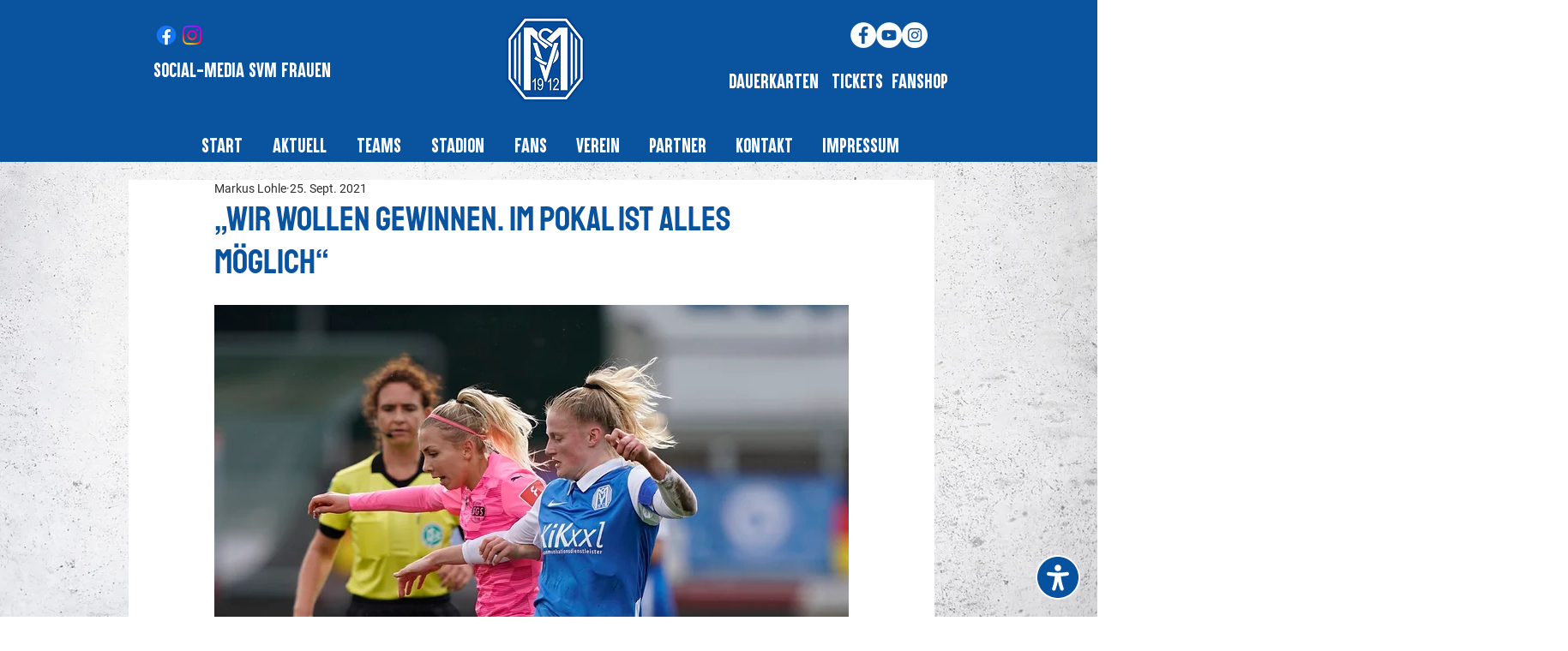

--- FILE ---
content_type: application/javascript
request_url: https://widget.accessgo.de/assets-20251108-153924/tab-navigation-CIULEmSK.js
body_size: 2940
content:
import{M as g,C as m,D as u,m as d}from"./bootstrap-COUW6PMa.js";import"../accessGoWidget.js";const n=class n{constructor(t){this.window=t,this.isActivated=!1,this.keyboardFocusStyleId="ago-keyboard-focus-highlight",this.tooltipStyleId="ago-external-link-tooltip",this.subscriberId="tab-navigation-subscriber",this.externalLinkDataAttribute="data-ago-external-tooltip",this.mutationObserver=g.getInstance(),this.currentTooltip=null,this.isFirstFocus=!0,this.logger=m.getInstance()}async activate(){if(this.isActivated){this.logger.debug("TabNavigation already activated, skipping");return}this.injectKeyboardFocusStyles(),this.injectTooltipStyles(),this.subscribeToDomChanges(),this.setupEventListeners(),this.processElement(this.window.document.body),this.isActivated=!0,this.logger.debug("TabNavigation activated",{keyboardFocus:!0,externalTooltips:!0})}deactivate(){this.isActivated&&(this.logger.debug("Deactivating TabNavigation"),this.hideTooltip(),this.removeEventListeners(),this.removeStyles(),this.removeFocusClasses(),this.cleanupProcessedLinks(),this.isActivated=!1)}injectKeyboardFocusStyles(){if(this.window.document.getElementById(this.keyboardFocusStyleId))return;const t=this.window.document.createElement("style");t.id=this.keyboardFocusStyleId,t.textContent=`    
      .ago-keyboard-focus {
        outline: var(--ago-focus-outline) !important;
        outline-offset: 2px !important;
        box-shadow: 
            0 0 0 1px var(--ago-primary),
          0 0 10px var(--ago-primary),
          0 0 20px var(--ago-primary) !important;
        border-radius: 4px !important;
        transition: outline 0.15s ease-in-out, box-shadow 0.15s ease-in-out;
      }
      
      .ago-keyboard-focus-glow {
        background-color: var(--ago-primary) !important;
        color: var(--ago-primary-contrast) !important;
        outline: var(--ago-focus-outline) !important;
        outline-offset: 2px !important;
        border: 2px solid var(--ago-primary-contrast) !important;
        box-shadow: 0px 0px 10px 10px var(--ago-primary) !important;
        border-radius: 4px !important;
        transition: all 0.3s ease-in-out !important;
        animation: ago-first-focus-glow 1.2s ease-out;
      }
            
      .ago-keyboard-focus:focus-visible {
        outline: var(--ago-focus-outline) !important;
        outline-offset: 2px !important;
        box-shadow: 
          0 0 0 1px var(--ago-primary),
          0 0 10px var(--ago-primary),
          0 0 20px var(--ago-primary) !important;
      }
      
      .ago-keyboard-focus:focus:not(:focus-visible) {
        outline: none !important;
        box-shadow: none !important;
      }
      
      button.ago-keyboard-focus,
      input.ago-keyboard-focus,
      select.ago-keyboard-focus,
      textarea.ago-keyboard-focus {
        outline-color: var(--ago-primary) !important;
      }
      
      a.ago-keyboard-focus {
        outline-color: var(--ago-primary) !important;
        text-decoration: none !important;
      }
      
      @media (prefers-reduced-motion: reduce) {
        .ago-keyboard-focus {
          transition: none ;
        }
      }
    `,this.window.document.head.appendChild(t)}injectTooltipStyles(){if(this.window.document.getElementById(this.tooltipStyleId))return;const t=this.window.document.createElement("style");t.id=this.tooltipStyleId,t.textContent=`
      .ago-external-link-tooltip {
        position: absolute;
        background: var(--ago-primary);
        color: var(--ago-primary-contrast);
        padding: 8px 12px;
        border-radius: 6px;
        font-size: 12px;
        font-family: -apple-system, BlinkMacSystemFont, 'Segoe UI', Roboto, sans-serif;
        font-weight: 500;
        line-height: 1.4;
        white-space: nowrap;
        z-index: 10000;
        pointer-events: none;
        opacity: 0;
        transform: translateY(-5px);
        transition: opacity 0.2s ease, transform 0.2s ease;
        box-shadow: 0 4px 12px var(--ago-primary-contrast);
        border: 1px solid var(--ago-primary-contrast);
      }
      
      .ago-external-link-tooltip.ago-visible {
        opacity: 1;
        transform: translateY(0);
      }
      
      .ago-external-link-tooltip::before {
        content: '';
        position: absolute;
        top: 100%;
        left: 50%;
        transform: translateX(-50%);
        border: 5px solid transparent;
        border-top-color: var(--ago-primary);
      }
      
      .ago-external-link-tooltip.ago-position-top {
        transform: translateY(5px);
      }
      
      .ago-external-link-tooltip.ago-position-top.ago-visible {
        transform: translateY(0);
      }
      
      .ago-external-link-tooltip.ago-position-top::before {
        top: -10px;
        border-top-color: transparent;
        border-bottom-color: var(--ago-primary);
      }
      

      
      @media (prefers-reduced-motion: reduce) {
        .ago-external-link-tooltip {
          transition: opacity 0.1s ease;
          transform: none !important;
        }
        
        .ago-external-link-tooltip.ago-visible {
          transform: none !important;
        }
      }
    `,this.window.document.head.appendChild(t)}setupEventListeners(){this.focusinHandler||(this.focusinHandler=this.handleFocusIn.bind(this),this.window.document.addEventListener("focusin",this.focusinHandler,!0)),this.focusoutHandler||(this.focusoutHandler=this.handleFocusOut.bind(this),this.window.document.addEventListener("focusout",this.focusoutHandler,!0)),this.keydownHandler=this.handleKeyDown.bind(this),this.window.document.addEventListener("keydown",this.keydownHandler,!0)}subscribeToDomChanges(){try{this.mutationObserver.subscribe({id:this.subscriberId,callback:t=>{t.type===u.ADDED&&t.nodes.forEach(e=>{e.nodeType===Node.ELEMENT_NODE&&this.processElement(e)})},filter:t=>t.type===u.ADDED})}catch{this.logger.debug("Error subscribing to dom changes")}}processElement(t){this.processFocusableElements(t),this.processExternalLinks(t)}processFocusableElements(t){t.matches&&t.matches(n.FOCUSABLE_SELECTOR)&&this.prepareFocusableElement(t),t.querySelectorAll(n.FOCUSABLE_SELECTOR).forEach(o=>{this.prepareFocusableElement(o)})}prepareFocusableElement(t){!t.hasAttribute("tabindex")&&!this.isNaturallyFocusable(t)&&t.setAttribute("tabindex","0")}isNaturallyFocusable(t){return["A","BUTTON","INPUT","SELECT","TEXTAREA"].includes(t.tagName)||t.hasAttribute("href")||t.hasAttribute("tabindex")}processExternalLinks(t){t.querySelectorAll('a[target="_blank"], a[target="_blank" i]').forEach(o=>{this.processExternalLink(o)})}processExternalLink(t){var s;if(t.hasAttribute(this.externalLinkDataAttribute))return;t.setAttribute(this.externalLinkDataAttribute,"true");const e=t.getAttribute("aria-label")||"",o=t.getAttribute("title")||"";if(!e.includes("opens in new")&&!o.includes("opens in new")){const a=((s=t.textContent)==null?void 0:s.trim())||"Link",i=d("Opens in new tab"),l=e?`${e} (${i.toLowerCase()})`:`${a} (${i.toLowerCase()})`;t.setAttribute("aria-label",l)}this.logger.debug("Processed external link",t.href)}handleKeyDown(t){t.key==="Tab"&&this.window.document.body.classList.add("ago-using-keyboard")}handleFocusIn(t){const e=t.target;if(e){if(this.window.document.body.classList.contains("ago-using-keyboard")&&this.isFocusable(e)){e.classList.add("ago-keyboard-focus");const o=this.window.getComputedStyle(e).display;["inline","inline-masonry","masonry","contents","math"].includes(o)&&(e.dataset.originalDisplay=o,e.style.setProperty("display","inline-block","important")),this.isFirstFocus&&(e.classList.add("ago-keyboard-focus-glow"),this.isFirstFocus=!1,setTimeout(()=>{e.classList.remove("ago-keyboard-focus-glow")},1200))}this.isExternalLink(e)&&this.showTooltip(e)}}handleFocusOut(t){const e=t.target;if(!e)return;e.classList.remove("ago-keyboard-focus"),e.classList.remove("ago-keyboard-focus-glow");const o=e.dataset.originalDisplay;o&&(e.style.setProperty("display",o),delete e.dataset.originalDisplay),this.isExternalLink(e)&&this.hideTooltip()}isFocusable(t){return!t||!t.tagName?!1:["A","BUTTON","INPUT","SELECT","TEXTAREA"].includes(t.tagName)||t.hasAttribute("tabindex")||t.hasAttribute("contenteditable")||t.tagName==="SUMMARY"}isHTMLAnchorElement(t){return t instanceof HTMLAnchorElement}isExternalLink(t){var e;return this.isHTMLAnchorElement(t)&&t.hasAttribute("target")&&((e=t.getAttribute("target"))==null?void 0:e.toLowerCase())==="_blank"&&t.hasAttribute(this.externalLinkDataAttribute)}showTooltip(t){this.hideTooltip();const e=d("Opens in new tab"),o=this.window.document.createElement("div");o.className="ago-external-link-tooltip",o.textContent=e,o.setAttribute("role","tooltip"),o.setAttribute("aria-hidden","true"),this.window.document.body.appendChild(o),this.currentTooltip=o,this.positionTooltip(o,t),requestAnimationFrame(()=>{o.classList.add("ago-visible")}),this.logger.debug("Showing tooltip for external link",t.href)}positionTooltip(t,e){try{const o=e.getBoundingClientRect(),s=t.getBoundingClientRect(),a=this.window.innerWidth,i=10,l=this.getCurrentZoomFactor();let c=o.top-s.height-i,r=o.left+o.width/2-s.width/2;c<i&&(c=o.bottom+i,t.classList.add("ago-position-top")),r<i?r=i:r+s.width>a-i&&(r=a-s.width-i);const h=(c+this.window.scrollY)/l,b=(r+this.window.scrollX)/l;t.style.top=`${h}px`,t.style.left=`${b}px`}catch(o){this.logger.debug("Error positioning tooltip",o),t.style.top="0px",t.style.left="0px"}}getCurrentZoomFactor(){try{const t=this.window.document.body.style.getPropertyValue("--ago-zoom"),e=parseFloat(t)||1;return Math.max(1,e)}catch{return 1}}hideTooltip(){if(!this.currentTooltip)return;this.logger.debug("Hiding tooltip"),this.currentTooltip.classList.remove("ago-visible");const t=this.currentTooltip;setTimeout(()=>{t&&t.parentNode&&t.parentNode.removeChild(t)},200),this.currentTooltip=null}removeEventListeners(){this.keydownHandler&&this.window.document.removeEventListener("keydown",this.keydownHandler,!0),this.focusinHandler&&this.window.document.removeEventListener("focusin",this.focusinHandler,!0),this.focusoutHandler&&this.window.document.removeEventListener("focusout",this.focusoutHandler,!0)}removeStyles(){const t=this.window.document.getElementById(this.keyboardFocusStyleId);t&&t.remove();const e=this.window.document.getElementById(this.tooltipStyleId);e&&e.remove()}removeFocusClasses(){this.window.document.body.classList.remove("ago-using-keyboard"),this.window.document.querySelectorAll(".ago-keyboard-focus").forEach(t=>{t.classList.remove("ago-keyboard-focus")})}cleanupProcessedLinks(){this.window.document.querySelectorAll(`[${this.externalLinkDataAttribute}]`).forEach(e=>{e.removeAttribute(this.externalLinkDataAttribute);const o=e.getAttribute("aria-label");if(o){const s=d("Opens in new tab"),a=`(${s.toLowerCase()})`;if(o.includes(a)){const i=o.replace(new RegExp(` \\(${s.toLowerCase()}\\)$`,"i"),"");i.trim()?e.setAttribute("aria-label",i):e.removeAttribute("aria-label")}}})}};n.FOCUSABLE_SELECTOR=["a[href]","button:not([disabled])","input:not([disabled])","select:not([disabled])","textarea:not([disabled])",'[tabindex]:not([tabindex="-1"])','[contenteditable="true"]',"summary","details"].join(", ");let p=n;export{p as TabNavigation};


--- FILE ---
content_type: application/javascript
request_url: https://widget.accessgo.de/assets-20251108-153924/bootstrap-COUW6PMa.js
body_size: 7889
content:
const __vite__mapDeps=(i,m=__vite__mapDeps,d=(m.f||(m.f=["assets-20251108-153924/da-DK-BiatdLHq.js","accessGoWidget.js","assets-20251108-153924/de-DE-BugZhz03.js","assets-20251108-153924/es-ES-CkJUsYSa.js","assets-20251108-153924/fr-FR-DVIgbolz.js","assets-20251108-153924/it-IT--lt_WeAx.js","assets-20251108-153924/nl-NL-DGuFs6zu.js","assets-20251108-153924/pl-PL-C5EpOegG.js","assets-20251108-153924/index-CH2hILZq.js","assets-20251108-153924/index-BVHJgZE-.js","assets-20251108-153924/index-B8EqREqG.js","assets-20251108-153924/index-DVqS_oau.css","assets-20251108-153924/localhostConfig-CpVkryAF.js"])))=>i.map(i=>d[i]);
import{_ as L}from"../accessGoWidget.js";const Q=(s,e,t)=>{const n=s[e];return n?typeof n=="function"?n():Promise.resolve(n):new Promise((i,r)=>{(typeof queueMicrotask=="function"?queueMicrotask:setTimeout)(r.bind(null,new Error("Unknown variable dynamic import: "+e+(e.split("/").length!==t?". Note that variables only represent file names one level deep.":""))))})};/**
 * @license
 * Copyright 2021 Google LLC
 * SPDX-License-Identifier: BSD-3-Clause
 */const Z="lit-localize-status";/**
 * @license
 * Copyright 2021 Google LLC
 * SPDX-License-Identifier: BSD-3-Clause
 */const ee=(s,...e)=>({strTag:!0,strings:s,values:e}),Oe=ee,te=s=>typeof s!="string"&&"strTag"in s,B=(s,e,t)=>{let n=s[0];for(let i=1;i<s.length;i++)n+=e[t?t[i-1]:i-1],n+=s[i];return n};/**
 * @license
 * Copyright 2021 Google LLC
 * SPDX-License-Identifier: BSD-3-Clause
 */const q=(s=>te(s)?B(s.strings,s.values):s);let se=q,j=!1;function ne(s){if(j)throw new Error("lit-localize can only be configured once");se=s,j=!0}/**
 * @license
 * Copyright 2020 Google LLC
 * SPDX-License-Identifier: BSD-3-Clause
 */class J{constructor(){this.settled=!1,this.promise=new Promise((e,t)=>{this._resolve=e,this._reject=t})}resolve(e){this.settled=!0,this._resolve(e)}reject(e){this.settled=!0,this._reject(e)}}/**
 * @license
 * Copyright 2014 Travis Webb
 * SPDX-License-Identifier: MIT
 */const R=[];for(let s=0;s<256;s++)R[s]=(s>>4&15).toString(16)+(s&15).toString(16);function ie(s){let e=0,t=8997,n=0,i=33826,r=0,a=40164,o=0,c=52210;for(let d=0;d<s.length;d++)t^=s.charCodeAt(d),e=t*435,n=i*435,r=a*435,o=c*435,r+=t<<8,o+=i<<8,n+=e>>>16,t=e&65535,r+=n>>>16,i=n&65535,c=o+(r>>>16)&65535,a=r&65535;return R[c>>8]+R[c&255]+R[a>>8]+R[a&255]+R[i>>8]+R[i&255]+R[t>>8]+R[t&255]}/**
 * @license
 * Copyright 2020 Google LLC
 * SPDX-License-Identifier: BSD-3-Clause
 */const re="",ae="h",oe="s";function le(s,e){return(e?ae:oe)+ie(typeof s=="string"?s:s.join(re))}/**
 * @license
 * Copyright 2021 Google LLC
 * SPDX-License-Identifier: BSD-3-Clause
 */const G=new WeakMap,K=new Map;function ce(s,e,t){if(s){const n=(t==null?void 0:t.id)??de(e),i=s[n];if(i){if(typeof i=="string")return i;if("strTag"in i)return B(i.strings,e.values,i.values);{let r=G.get(i);return r===void 0&&(r=i.values,G.set(i,r)),{...i,values:r.map(a=>e.values[a])}}}}return q(e)}function de(s){const e=typeof s=="string"?s:s.strings;let t=K.get(e);return t===void 0&&(t=le(e,typeof s!="string"&&!("strTag"in s)),K.set(e,t)),t}/**
 * @license
 * Copyright 2021 Google LLC
 * SPDX-License-Identifier: BSD-3-Clause
 */function U(s){window.dispatchEvent(new CustomEvent(Z,{detail:s}))}let H="",F,X,$,W,Y,_=new J;_.resolve();let P=0;const ue=s=>(ne(((e,t)=>ce(Y,e,t))),H=X=s.sourceLocale,$=new Set(s.targetLocales),$.add(s.sourceLocale),W=s.loadLocale,{getLocale:he,setLocale:ge}),he=()=>H,ge=s=>{if(s===(F??H))return _.promise;if(!$||!W)throw new Error("Internal error");if(!$.has(s))throw new Error("Invalid locale code");P++;const e=P;return F=s,_.settled&&(_=new J),U({status:"loading",loadingLocale:s}),(s===X?Promise.resolve({templates:void 0}):W(s)).then(n=>{P===e&&(H=s,F=void 0,Y=n.templates,U({status:"ready",readyLocale:s}),_.resolve())},n=>{P===e&&(U({status:"error",errorLocale:s,errorMessage:n.toString()}),_.reject(n))}),_.promise},y={daDK:"da-DK",deDE:"de-DE",enUS:"en-US",frFR:"fr-FR",esES:"es-ES",itIT:"it-IT",nlNL:"nl-NL",plPL:"pl-PL"},{getLocale:fe,setLocale:me}=ue({sourceLocale:y.enUS,targetLocales:Object.values(y).filter(s=>s!==y.enUS),loadLocale:s=>Q(Object.assign({"../localization/locales/da-DK.ts":()=>L(()=>import("./da-DK-BiatdLHq.js"),__vite__mapDeps([0,1])),"../localization/locales/de-DE.ts":()=>L(()=>import("./de-DE-BugZhz03.js"),__vite__mapDeps([2,1])),"../localization/locales/es-ES.ts":()=>L(()=>import("./es-ES-CkJUsYSa.js"),__vite__mapDeps([3,1])),"../localization/locales/fr-FR.ts":()=>L(()=>import("./fr-FR-DVIgbolz.js"),__vite__mapDeps([4,1])),"../localization/locales/it-IT.ts":()=>L(()=>import("./it-IT--lt_WeAx.js"),__vite__mapDeps([5,1])),"../localization/locales/nl-NL.ts":()=>L(()=>import("./nl-NL-DGuFs6zu.js"),__vite__mapDeps([6,1])),"../localization/locales/pl-PL.ts":()=>L(()=>import("./pl-PL-C5EpOegG.js"),__vite__mapDeps([7,1]))}),`../localization/locales/${s}.ts`,4)}),pe=s=>me(s),Te=()=>fe(),ve=s=>{switch(s=s.trim().substring(0,2),s){case"de":return y.deDE;case"fr":return y.frFR;case"es":return y.esES;case"it":return y.itIT;case"nl":return y.nlNL;case"pl":return y.plPL;case"da":return y.daDK;case"en":return y.enUS;default:return y.enUS}};class f{constructor(e,t,n,i){if([e,t,n].some(r=>r<0||r>255))throw new Error("Color values must be between 0 and 255");this.red=e,this.green=t,this.blue=n,this.alpha=i}static fromHex(e){let t=e.replace("#","");(t.length===3||t.length===4)&&(t=t.split("").map(o=>o+o).join(""));const[n,i,r,a]=[0,2,4,6].map(o=>parseInt(t.slice(o,o+2),16));return new f(n,i,r,a!==void 0&&!isNaN(a)?a/255:1)}static fromRGBA({red:e,green:t,blue:n,alpha:i}){return new f(e,t,n,i)}static fromHSLA({hue:e,saturation:t,lightness:n,alpha:i}){const r=e/360,a=t/100,o=n/100,c=(1-Math.abs(2*o-1))*a,d=c*(1-Math.abs(r*6%2-1)),w=o-c/2,[S,v,l]=r<1/6?[c,d,0]:r<2/6?[d,c,0]:r<3/6?[0,c,d]:r<4/6?[0,d,c]:r<5/6?[d,0,c]:[c,0,d];return new f(Math.round((S+w)*255),Math.round((v+w)*255),Math.round((l+w)*255),i)}static fromString(e){if(e.startsWith("#"))return f.fromHex(e);const t=e.match(/^hsla?\((\d+),\s*(\d+)%,\s*(\d+)%(?:,\s*([\d.]+))?\)$/)||e.match(/^rgba?\((\d+),\s*(\d+),\s*(\d+)(?:,\s*([\d.]+))?\)$/);if(t){const[,n,i,r,a]=t;return e.startsWith("hsl")?f.fromHSLA({hue:+n,saturation:+i,lightness:+r,alpha:a?+a:1}):new f(+n,+i,+r,a?+a:1)}throw new Error("Invalid color string")}toRGBA(){return{red:this.red,green:this.green,blue:this.blue,alpha:this.alpha}}toHSLA(){const e=this.red/255,t=this.green/255,n=this.blue/255,i=Math.max(e,t,n),r=Math.min(e,t,n),a=(i+r)/2,o=i-r,c=o===0?0:o/(1-Math.abs(2*a-1)),d=o===0?0:i===e?((t-n)/o+(t<n?6:0))*60:i===t?((n-e)/o+2)*60:((e-t)/o+4)*60;return{hue:Math.round(d),saturation:Math.round(c*100),lightness:Math.round(a*100),alpha:this.alpha}}toHex(){const e=t=>t.toString(16).padStart(2,"0");return`#${e(this.red)}${e(this.green)}${e(this.blue)}${this.alpha===1?"":e(Math.round(this.alpha*255))}`}toString(){return this.alpha===1?`rgb(${this.red},${this.green},${this.blue})`:`rgba(${this.red},${this.green},${this.blue},${this.alpha})`}isDark(){const e=this.getLuminance(this.red,this.green,this.blue);return(1+.05)/(e+.05)>(e+.05)/.05}getContrastNeutralColor(){const e=f.fromHex("#ffffff"),t=f.fromHex("#000000"),n=this.getContrastRatio(f.fromHex("#ffffff")),i=this.getContrastRatio(f.fromHex("#000000"));return n>i?e:t}getMutedColor(){return this.isDark()?f.fromHSLA({...this.toHSLA(),saturation:10,lightness:93}):f.fromHSLA({...this.toHSLA(),saturation:10,lightness:13})}getMuted2Color(){return this.isDark()?f.fromHSLA({...this.toHSLA(),saturation:15,lightness:80}):f.fromHSLA({...this.toHSLA(),saturation:15,lightness:40})}getHighlightColor(e=4.5){const t=this.getContrastNeutralColor(),n=this.toHSLA();let i=null,r=0;for(let a=180;a>=60;a-=15)for(const o of[1,-1]){const c=(n.hue+a*o+360)%360;for(let d=0;d<=50;d+=4){const w=d===0?[50]:[50-d,50+d];for(const S of w){if(S<5||S>95)continue;const v=f.fromHSLA({hue:c,saturation:90,lightness:S,alpha:1});i||(i=v);const l=v.getContrastRatio(this),m=v.getContrastRatio(t);if(l>=e&&m>=e)return v;const h=Math.min(l,m);h>r&&(r=h,i=v)}}}return i}getContrastRatio(e){const t=this.getLuminance(this.red,this.green,this.blue),n=e.getLuminance(e.red,e.green,e.blue),i=Math.max(t,n),r=Math.min(t,n);return(i+.05)/(r+.05)}lighten(e){const t=[this.red,this.green,this.blue].map(n=>Math.min(255,n+(255-n)*(e/100)));return new f(t[0],t[1],t[2],this.alpha)}darken(e){const t=[this.red,this.green,this.blue].map(n=>Math.max(0,n-n*(e/100)));return new f(t[0],t[1],t[2],this.alpha)}getLuminance(e,t,n){const i=[e,t,n].map(r=>(r/=255)<=.03928?r/12.92:Math.pow((r+.055)/1.055,2.4));return .2126*i[0]+.7152*i[1]+.0722*i[2]}}function xe(s){switch(s){case"contrast":return"contrast";case"change_font_size":return"changeFontSize";case"change_line_height":return"changeLineHeight";case"letter_spacing":return"letterSpacing";case"screen_reader":return"screenReader";case"outline":return"outline";case"apply_dyslexic_font":return"applyDyslexicFont";case"change_saturation":return"changeSaturation";default:return s}}function Se(s){if(typeof s!="string"||s.trim()==="")return!1;try{return document.createElement("div").querySelector(s),!0}catch{return!1}}var we=(s=>(s.TOP_LEFT="top-left",s.TOP_RIGHT="top-right",s.BOTTOM_LEFT="bottom-left",s.BOTTOM_RIGHT="bottom-right",s))(we||{}),be=(s=>(s.FLOATING="floating",s.SELECTOR="existing-element",s))(be||{});const g={domain:{domainName:"localhost",activeContract:!1,lastActivity:null},widgetConfig:{alphaColor:f.fromHex("#002F6C"),zIndex:1e3,triggers:[{type:"floating",position:"bottom-right",offsetX:20,offsetY:20,displayRules:{},checkMark:{enabled:!0}}]},features:{altText:{name:"altText",enabled:!1},keyNav:{name:"keyNav",enabled:!0},skipLinks:{name:"skipLinks",enabled:!0,config:{websiteNavSelectors:'nav, .nav, #nav, nav:first-of-type, [role="navigation"]:first-of-type, header nav, header nav:first-of-type, header',websiteContentSelectors:'main, .main, #main, #content, .content, .main-content, #main-content, article:first-of-type, section:first-of-type, [role="main"]',existingNavSkipLinkSelectors:"nav, #nav, #navigation, #main-nav",existingContentSkipLinkSelectors:"#main, #content, #MainContent, #main-content"}},emptyLinks:{name:"emptyLinks",enabled:!1},removeRedundantTitles:{name:"removeRedundantTitles",enabled:!1},useSystemSettings:{name:"useSystemSettings",enabled:!0,config:{contrast:!0,changeFontSize:!1,changeLineHeight:!1,letterSpacing:!1,screenReader:!1,outline:!1,applyDyslexicFont:!1,changeSaturation:!1}},toolTips:{name:"widgetToolTips",enabled:!0,config:{onHover:!0,once:!0}}},instantAccessibility:!1},ye=s=>{var r,a,o,c,d,w,S,v;if(typeof s>"u"||s===null)return g;let e=(r=g==null?void 0:g.widgetConfig)==null?void 0:r.alphaColor;try{e=f.fromString(((a=s==null?void 0:s.widgetConfig)==null?void 0:a.alphaColor)||"")}catch{}let t=typeof((o=s==null?void 0:s.widgetConfig)==null?void 0:o.zIndex)=="number"?(c=s==null?void 0:s.widgetConfig)==null?void 0:c.zIndex:g.widgetConfig.zIndex,n=g.widgetConfig.triggers;(d=s==null?void 0:s.widgetConfig)!=null&&d.triggers&&(n=s.widgetConfig.triggers.map(l=>{var m,h,p,u,I,x,D,M,N,k;return l.type==="floating"?{type:"floating",position:l.position,offsetX:l.offsetX||0,offsetY:l.offsetY||0,displayRules:l.displayRules||{},checkMark:{enabled:((m=l.checkMark)==null?void 0:m.enabled)===void 0?!0:(h=l.checkMark)==null?void 0:h.enabled},hideOnScroll:{enabled:((p=l.hideOnScroll)==null?void 0:p.enabled)===void 0?!1:(u=l.hideOnScroll)==null?void 0:u.enabled,distance:((I=l.hideOnScroll)==null?void 0:I.distance)===void 0?200:(x=l.hideOnScroll)==null?void 0:x.distance}}:l.type==="existing-element"&&Se(l.selector||"")?{type:"existing-element",selector:(D=l.selector)==null?void 0:D.trim(),checkMark:{enabled:((M=l.checkMark)==null?void 0:M.enabled)===void 0?!0:(N=l.checkMark)==null?void 0:N.enabled,zIndex:((k=l.checkMark)==null?void 0:k.zIndex)||1e3}}:null}).filter(l=>l!==null));let i;return i=Ee(s),{...g,domain:{domainName:((w=s.domain)==null?void 0:w.domainName)||g.domain.domainName,activeContract:((S=s.domain)==null?void 0:S.activeContract)||g.domain.activeContract,lastActivity:((v=s.domain)==null?void 0:v.lastActivity)||g.domain.lastActivity},widgetConfig:{alphaColor:e,zIndex:t,triggers:n||g.widgetConfig.triggers},features:i,instantAccessibility:s.instantAccessibility||g.instantAccessibility}};function Ee(s){var a,o,c,d,w,S,v,l,m,h,p,u,I,x,D,M,N,k,V,C;if(!s.features)return g.features;const e=s.features.skipLinks,t=g.features.skipLinks.config,n=g.features.toolTips.config,i=g.features.useSystemSettings.config;return{...g.features,...s.features,skipLinks:{...g.features.skipLinks,...e,config:{existingContentSkipLinkSelectors:((a=e==null?void 0:e.config)==null?void 0:a.existingContentSkipLinkSelectors)||t.existingContentSkipLinkSelectors,existingNavSkipLinkSelectors:((o=e==null?void 0:e.config)==null?void 0:o.existingNavSkipLinkSelectors)||t.existingNavSkipLinkSelectors,websiteContentSelectors:((c=e==null?void 0:e.config)==null?void 0:c.websiteContentSelectors)||t.websiteContentSelectors,websiteNavSelectors:((d=e==null?void 0:e.config)==null?void 0:d.websiteNavSelectors)||t.websiteNavSelectors}},toolTips:{...g.features.toolTips,...(w=s.features)==null?void 0:w.toolTips,config:{onHover:((l=(v=(S=s.features)==null?void 0:S.toolTips)==null?void 0:v.config)==null?void 0:l.onHover)===void 0?n.onHover:(p=(h=(m=s.features)==null?void 0:m.toolTips)==null?void 0:h.config)==null?void 0:p.onHover,once:((x=(I=(u=s.features)==null?void 0:u.toolTips)==null?void 0:I.config)==null?void 0:x.once)===void 0?n.once:(N=(M=(D=s.features)==null?void 0:D.toolTips)==null?void 0:M.config)==null?void 0:N.once}},useSystemSettings:{...g.features.useSystemSettings,...(k=s.features)==null?void 0:k.useSystemSettings,config:{...i,...(C=(V=s.features)==null?void 0:V.useSystemSettings)==null?void 0:C.config}}}}var A=(s=>(s[s.DEBUG=0]="DEBUG",s[s.INFO=1]="INFO",s[s.WARNING=2]="WARNING",s[s.ERROR=3]="ERROR",s[s.NONE=4]="NONE",s))(A||{});class E{static instantiate(e=A.ERROR,t=""){if(E.instance)throw new Error("ClientLoggingService is a singleton and has already been instantiated. Use getInstance() instead.");return E.instance=new E(e,t),E.instance}static getInstance(){return E.instance||(E.instance=new E),E.instance}constructor(e=A.ERROR,t=""){this.logLevel=e,this.prefix=t}setLogLevel(e){this.logLevel=e}debug(e,...t){this.logLevel<=A.DEBUG&&console.log(`${this.prefix}[DEBUG] ${e}`,...t)}info(e,...t){this.logLevel<=A.INFO&&console.info(`${this.prefix}[INFO] ${e}`,...t)}warn(e,...t){this.logLevel<=A.WARNING&&console.warn(`${this.prefix}[WARNING] ${e}`,...t)}error(e,...t){this.logLevel<=A.ERROR&&console.error(`${this.prefix}[ERROR] ${e}`,...t)}}class O{constructor(e){this.loggingService=e}async get(e){const t=localStorage.getItem(e);try{return t?JSON.parse(t):null}catch(n){return this.loggingService.error("Error parsing JSON from localStorage",n),null}}async set(e,t){localStorage.setItem(e,JSON.stringify(t))}async delete(e){localStorage.removeItem(e)}static getInstance(){return O.instance||(O.instance=new O(E.getInstance())),O.instance}}class Le{constructor(e,t){if(this.expirationMinutes=e,this.loggingService=t,e<=0)throw new Error("Expiration minutes must be a positive number for SessionStorage.");this.expirationDurationMs=e*60*1e3}async get(e){const t=localStorage.getItem(e);if(!t)return null;try{const n=this.parseStoredValue(t),i={value:n.value,setAt:n.setAt};if(i.setAt<=0||i.value===void 0)return this.loggingService.warn(`Malformed data for key "${e}" found in localStorage. Removing.`),localStorage.removeItem(e),null;const r=i.setAt+this.expirationDurationMs;return Date.now()>r?(localStorage.removeItem(e),null):i.value}catch(n){return this.loggingService.error(`Error parsing JSON or corrupted data for key "${e}" from localStorage`,n),localStorage.removeItem(e),null}}async set(e,t){const n={value:t,setAt:Date.now()};try{localStorage.setItem(e,JSON.stringify(n))}catch(i){console.error(`Error setting item for key "${e}" in localStorage:`,i)}}async delete(e){localStorage.removeItem(e)}parseStoredValue(e){const t=JSON.parse(e);if(typeof t.value>"u")throw new Error("Invalid stored value. Expected object, got "+typeof t.value);if(typeof t.setAt!="number")throw new Error("Invalid stored value. Expected number, got "+typeof t.setAt);return t}}var Ie={};const b={altTextApiUrl:"https://alt-text.accessgo.de/image/v2",remoteConfigURL:"https://widget.accessgo.de/widget-config",adminDomains:["https://app.accessgo.de","https://staging.accessgo.de","http://app.accessgo.test"],logLevelKey:"ago_log_level",defaultLogLevel:A.ERROR,maxConcurrentApiRequests:10,systemNotificationAutoDismissMs:5e3,systemPreferencesNotificationKey:"ago-system-preferences-notification",sessionStorageExpirationMinutes:2880,languageStorageKey:"ago-language",cdnUrl:"https://alttext-manifest.cdn.accessgo.de/manifests",altTextDBConfig:{name:"AgoAltTextDB",version:1,storeName:"images",batchSize:500},altTextLocalVersionKey:"ago_alttext_version",adminWidgetUrl:"https://widget.accessgo.de/admin/accessgo-browser-assistant.js",adminWidgetPreviewUrl:"https://widget-staging.accessgo.de/admin/accessgo-browser-assistant.js",adminWidgetLoadKey:"ago_admin_widget_load",pingUrlPattern:(Ie.VITE_WIDGET_PING_DOMAIN||"https://ping.accessgo.de")+"/{domain}/widget/ping"},z={ADDED:"added",REMOVED:"removed",MODIFIED:"modified"};class T{constructor(e=E.getInstance()){this.loggingService=e,this.observer=null,this.subscribers=new Map,this.isObserving=!1}static getInstance(){return T.instance||(T.instance=new T),T.instance}subscribe(e){if(this.subscribers.has(e.id))throw new Error(`Subscriber with ID ${e.id} already exists`);this.subscribers.set(e.id,e),this.isObserving||this.startObserving()}unsubscribe(e){this.subscribers.delete(e),this.subscribers.size===0&&this.isObserving&&this.stopObserving()}startObserving(){this.observer||(this.observer=new MutationObserver(e=>{this.processMutations(e)}),this.observer.observe(document.body,{childList:!0,subtree:!0,attributes:!0,attributeOldValue:!0,characterData:!0,characterDataOldValue:!0}),this.isObserving=!0)}stopObserving(){this.observer&&(this.observer.disconnect(),this.observer=null),this.isObserving=!1}processMutations(e){for(const t of e){const n=this.createEventsFromMutation(t);for(const i of n)this.notifySubscribers(i)}}createEventsFromMutation(e){const t=[];switch(e.type){case"childList":e.addedNodes.length>0&&t.push({type:z.ADDED,nodes:Array.from(e.addedNodes),target:e.target,mutation:e}),e.removedNodes.length>0&&t.push({type:z.REMOVED,nodes:Array.from(e.removedNodes),target:e.target,mutation:e});break;case"attributes":case"characterData":t.push({type:z.MODIFIED,nodes:[e.target],target:e.target,mutation:e});break}return t}notifySubscribers(e){this.subscribers.forEach(t=>{try{if(t.filter&&!t.filter(e))return;t.callback(e)}catch(n){this.loggingService.error(`Error in DOM subscriber ${t.id}:`,n)}})}destroy(){this.stopObserving(),this.subscribers.clear()}}class Re{constructor(e,t,n){this.pingUrlPattern=e,this.domain=t,this.loggingService=n}ping(e){if(e===null)return this.loggingService.info("Ping: No last activity found"),this.sendPing();const t=new Date().toISOString().slice(0,10);return e!==t?(this.loggingService.info("Ping: Last activity is not today"),this.sendPing()):(this.loggingService.info("Ping: Last activity is today"),Promise.resolve())}async sendPing(){const e=this.pingUrlPattern.replace("{domain}",this.domain);return this.loggingService.info(`Ping: Sending ping to ${e}`),await fetch(e),Promise.resolve()}}async function Ae(s,e){const t=E.instantiate(A.ERROR,"[AgoWidget]"),n=O.getInstance(),i=new Le(b.sessionStorageExpirationMinutes,t),r=await n.get(b.logLevelKey)??b.defaultLogLevel;t.setLogLevel(r);const o=await n.get(b.languageStorageKey)||document.documentElement.lang;if(await pe(ve(o)),s==="off")return;const c=window.location.hostname.replace(/^www\./,""),w=`${b.remoteConfigURL}/${c}.json`;let S=!1;const v=m=>{if(S)return;S=!0;const h=document.createElement("script");console.log("loading admin widget",m),h.src=m==="preview"?b.adminWidgetPreviewUrl:b.adminWidgetUrl,h.type="module",window.addEventListener("ago-admin-widget-closed",()=>{n.delete(b.adminWidgetLoadKey),document.head.removeChild(h)}),document.head.appendChild(h)};return Promise.all([L(()=>import("./index-CH2hILZq.js").then(m=>m.i),__vite__mapDeps([8,1])),l(w,s)]).then(([m,h])=>{h||(h={domain:{domainName:c,activeContract:!1},widgetConfig:{...g.widgetConfig,alphaColor:"#002F6C"}}),s==="on"&&(h.instantAccessibility=!0);const p=ye(h);new m.default(p,window,n,i,new Re(b.pingUrlPattern,c,t),t).init(),e!==null&&L(()=>import("./index-BVHJgZE-.js"),__vite__mapDeps([9,1])).then(u=>{new u.default(window,e,t).init()}),n.get(b.adminWidgetLoadKey).then(u=>{u&&v(u)}).catch(()=>{t.error("Failed to get admin widget load key")}),window.location.hash&&window.location.hash.startsWith("#ago-admin")&&(t.info("Ago Admin Menu requested, loading admin widget"),n.set(b.adminWidgetLoadKey,"prod"),history.pushState("",document.title,window.location.pathname+window.location.search),v("prod")),window.addEventListener("ago-admin-widget-loaded",u=>{const I=u;t.info("Admin widget loaded"),n.set(b.adminWidgetLoadKey,I.detail)}),window!==window.top&&(t.debug("Listening for messages from parent window"),window.addEventListener("message",u=>{if(t.debug("Message received",u),!b.adminDomains.includes(u.origin)||!u.isTrusted||!u.data){t.error("Invalid message",{origin:u.origin,isTrusted:u.isTrusted,data:u.data});return}if(window.AgoAdminWidget)return window.AgoAdminWidget.handleRequest(u.data);L(()=>import("./index-B8EqREqG.js"),__vite__mapDeps([10,1,11])).then(I=>{window.AgoAdminWidget=new I.default(window,t,u.origin,h,T.getInstance()),window.AgoAdminWidget.init().then(()=>window.AgoAdminWidget.handleRequest(u.data))})}))});async function l(m,h){try{return h==="preview"?L(()=>import("./previewConfig-HWCfmzYD.js"),[]).then(p=>p.default):c==="localhost"?L(()=>import("./localhostConfig-CpVkryAF.js"),__vite__mapDeps([12,1])).then(p=>p.default):fetch(m,{cache:"default"}).then(p=>{if(!p.ok){t.error("Wrong response from remote",p.statusText);return}return p.json()}).catch(()=>{t.error("Failed to fetch remote config")})}catch(p){t.error("Failed to fetch remote config",p);return}}}const De=Object.freeze(Object.defineProperty({__proto__:null,bootstrap:Ae},Symbol.toStringTag,{value:"Module"}));export{E as C,z as D,O as L,T as M,be as W,b as a,ve as b,xe as c,we as d,Oe as e,f,Te as g,Z as h,De as i,se as m,pe as s,Se as v};


--- FILE ---
content_type: application/javascript
request_url: https://widget.accessgo.de/assets-20251108-153924/index-BcRKBNN1.js
body_size: 156
content:
const __vite__mapDeps=(i,m=__vite__mapDeps,d=(m.f||(m.f=["assets-20251108-153924/skip-link-trigger-D_xbb5sj.js","assets-20251108-153924/bootstrap-COUW6PMa.js","accessGoWidget.js","assets-20251108-153924/index-CH2hILZq.js"])))=>i.map(i=>d[i]);
import{_ as o}from"../accessGoWidget.js";const i=class i{constructor(){this.skipLink=null,this.widget=null}async apply(n,k,a){var t;this.window=n,this.widget=a;const{SkipLink:p}=await o(async()=>{const{SkipLink:e}=await import("./skip-link-trigger-D_xbb5sj.js");return{SkipLink:e}},__vite__mapDeps([0,1,2,3]));return this.skipLink=new p(this.window,k,this.widget),(t=this.skipLink)==null?void 0:t.activate()}stop(){this.skipLink&&(this.skipLink.deactivate(),this.skipLink=null)}};i.ID="skipLinks";let s=i;export{s as default};


--- FILE ---
content_type: application/javascript
request_url: https://widget.accessgo.de/assets-20251108-153924/index-L7JRnU_x.js
body_size: 5219
content:
import{C as v,L as b,a as c,M as A,D as m}from"./bootstrap-COUW6PMa.js";import"../accessGoWidget.js";const R=o=>D(o);function T(o){try{const t=encodeURIComponent(o).replace(/%([0-9A-F]{2})/g,(r,i)=>String.fromCharCode(parseInt(i,16)));return btoa(t)}catch(e){throw console.error("Failed to encode URL:",e),new Error(`Failed to encode URL: ${e instanceof Error?e.message:String(e)}`)}}function D(o){return T(o).replace(/\+/g,"-").replace(/\//g,"_").replace(/=+$/,"")}class l extends Error{constructor(e,t){super(e),this.message=e,this.status=t}static fromResponse(e,t){return new l(t||"Api response error",e)}static fromResponseStructure(e,t){return new l(t,e)}}const w='(function(){"use strict";var w=(e=>(e[e.DEBUG=0]="DEBUG",e[e.INFO=1]="INFO",e[e.WARNING=2]="WARNING",e[e.ERROR=3]="ERROR",e[e.NONE=4]="NONE",e))(w||{}),N={defaultLogLevel:w.ERROR,altTextDBConfig:{name:"AgoAltTextDB",version:1,storeName:"images",batchSize:500}};const r=N.altTextDBConfig;function g(){return new Promise((e,o)=>{const t=indexedDB.open(r.name,r.version);t.onerror=()=>{o(new Error("Error opening database"))},t.onsuccess=()=>{e(t.result)},t.onupgradeneeded=()=>{const f=t.result;f.objectStoreNames.contains(r.storeName)||f.createObjectStore(r.storeName,{keyPath:"uri"}).createIndex("by_uri","uri",{unique:!0})}})}async function E(e){const o=await g(),f=o.transaction(r.storeName,"readwrite").objectStore(r.storeName);await new Promise((s,u)=>{const a=f.clear();a.onsuccess=()=>{s()},a.onerror=()=>{u(new Error("Failed to clear existing data"))}});const i=await fetch(e);if(!i.ok)throw new Error(`Failed to fetch manifest: ${i.statusText}`);if(!i.body)throw new Error("Response has no body");const R=i.body.pipeThrough(new TextDecoderStream).getReader();let p="",c=[],l=0;const b=async()=>{if(c.length===0)return;const u=o.transaction(r.storeName,"readwrite").objectStore(r.storeName);return new Promise((a,d)=>{let n=0;const h=c.length;for(const S of c){const m=u.put(S);m.onsuccess=()=>{n++,n===h&&(l+=h,self.postMessage({status:"progress",progress:l}),a())},m.onerror=()=>{d(new Error("Failed to write record to database"))}}})};try{for(;;){const{done:s,value:u}=await R.read();if(s)break;p+=u;const a=p.split(`\n`);p=a.pop()||"";for(const d of a)if(d.trim()!=="")try{const n=JSON.parse(d);n.uri&&(c.push(n),c.length>=r.batchSize&&(await b(),c=[]))}catch(n){console.warn("Failed to parse line:",d,n)}}await b(),self.postMessage({status:"complete",progress:l,total:l})}catch(s){throw new Error(`Database seeding failed: ${s instanceof Error?s.message:String(s)}`)}}self.onmessage=async e=>{const{url:o}=e.data;if(o)try{await E(o)}catch(t){self.postMessage({status:"error",error:t instanceof Error?t.message:String(t)})}}})();\n',x=typeof self<"u"&&self.Blob&&new Blob([w],{type:"text/javascript;charset=utf-8"});function B(o){let e;try{if(e=x&&(self.URL||self.webkitURL).createObjectURL(x),!e)throw"";const t=new Worker(e,{name:o==null?void 0:o.name});return t.addEventListener("error",()=>{(self.URL||self.webkitURL).revokeObjectURL(e)}),t}catch{return new Worker("data:text/javascript;charset=utf-8,"+encodeURIComponent(w),{name:o==null?void 0:o.name})}finally{e&&(self.URL||self.webkitURL).revokeObjectURL(e)}}const M="alttext_cdn";class E{constructor(e){this.domain=e,this.manifestMetadata=null,this.loggingService=v.getInstance(),this.persistentStorage=b.getInstance(),this.cdnRootUrl=c.cdnUrl}async initializeAltTextSystem(){var e;if(this.loggingService.info("AltTextManifestService: Starting initialization"),await this.setCDNServer(),this.manifestMetadata=await this.fetchManifestMetadata(),!((e=this.manifestMetadata)!=null&&e.version))throw this.loggingService.info("AltTextManifestService: Manifest metadata not initialized"),new Error("Manifest metadata not initialized")}async setCDNServer(){const e=await this.persistentStorage.get(M);e&&(this.cdnRootUrl=e)}async checkForUpdates(){return this.manifestMetadata?await this.getLocalVersion()!=this.manifestMetadata.version:(this.loggingService.info("AltTextManifestService: Manifest metadata not initialized"),!1)}getManifestUrl(){return`${this.cdnRootUrl}/${this.domain}/manifest.ndjson`}getMetaUrl(){return`${this.cdnRootUrl}/${this.domain}/meta.json`}async fetchManifestMetadata(){const e=await fetch(this.getMetaUrl(),{cache:"no-cache"});if(!e.ok)throw new Error("Network error");return await e.json()}async getLocalVersion(){const e=await this.persistentStorage.get(c.altTextLocalVersionKey);return e?parseInt(e,10):null}async setLocalVersion(e){await this.persistentStorage.set(c.altTextLocalVersionKey,e.toString())}async startBackgroundSync(){return new Promise((e,t)=>{this.loggingService.info("AltTextManifestService: Starting background sync");const r=new B({name:"alttext-worker"});this.loggingService.info("AltTextManifestService: Worker created"),r.onmessage=async i=>{const{status:s,error:n,progress:a,total:d}=i.data;this.loggingService.info("AltTextManifestService: Message received from worker",i.data),s==="complete"?(this.loggingService.info(`AltTextManifestService: Processed ${d} records. Sync completed.`),r.terminate(),e()):s==="error"?(this.loggingService.error("AltTextManifestService: Failed to process records:",n||"Unknown error"),r.terminate(),t(new Error(n||"Unknown worker error"))):s==="progress"&&a!==void 0&&this.loggingService.debug(`AltTextManifestService: Processed ${a} records`)},r.onerror=i=>{this.loggingService.error("AltTextManifestService: Error in background sync",i),r.terminate(),t(i)},r.postMessage({url:this.getManifestUrl()})})}getManifestMetadata(){if(!this.manifestMetadata)throw new Error("Manifest metadata not initialized");return this.manifestMetadata}}const g=class g{constructor(e=A.getInstance()){this.mutationObserverService=e,this.abortController=null,this.cachedDomain=null,this.requestQueue=[],this.activeRequests=0,this.isProcessing=!1,this.altTextCache=new Map,this.pendingRequests=new Map,this.loadListenersByCanonicalUrl=new Map,this.imagesByCanonicalUrl=new Map,this.manifestMetadata=null,this.ignoredDomains=["google","googleapis","gstatic","facebook","twitter","youtube","youtu","vimeo","instagram","pinterest","linkedin","bing","virtualearth","openstreetmap","mapbox","openstreetmap","hereapi","apple-mapkit","maptoolkit","trustedshops","adition"],this.allowedQueryParameters={"img.cargate360.de":["vid","bid","format","ino"],"le-cdn.website-editor.net":["Expires","Signature","Key-Pair-Id"]},this.ignoredDomainsRegexps=[],this.manifestReady=!1,this.indexedDB=null,this.loggingService=v.getInstance(),this.ignoredDomainsRegexps=this.ignoredDomains.map(t=>new RegExp(`(^|\\.)(${t})(\\.|$)`,"i")),this.altTextManifestService=new E(this.getDomain())}async apply(){return this.abortController=new AbortController,this.setupObserver(),await this.initializeIndexedDBAltTextSystem(),this.loggingService.info("processing images"),this.processImages()}async stop(){this.mutationObserverService&&(this.mutationObserverService.unsubscribe(g.ID),this.loggingService.debug("AltTextImagesManifest: MutationObserver service subscription stopped")),this.abortController&&(this.abortController.abort(),this.abortController=null),this.requestQueue=[],this.activeRequests=0,this.isProcessing=!1,this.altTextCache.clear(),this.pendingRequests.clear(),this.loadListenersByCanonicalUrl.clear(),this.imagesByCanonicalUrl.clear(),this.indexedDB&&(this.indexedDB.close(),this.indexedDB=null),this.manifestReady=!1}async initializeIndexedDBAltTextSystem(){try{if(this.loggingService.info("Starting IndexedDB initialization..."),await this.altTextManifestService.initializeAltTextSystem(),this.manifestMetadata=this.altTextManifestService.getManifestMetadata(),await this.altTextManifestService.checkForUpdates()){this.loggingService.info("Updates available, reloading IndexedDB"),this.altTextManifestService.startBackgroundSync().then(async()=>{this.loggingService.info("Background sync completed"),this.manifestReady=!0,this.altTextManifestService.setLocalVersion(this.manifestMetadata.version),this.loggingService.info("IndexedDB alt text system ready for use"),this.indexedDB=await this.openIndexedDB()});return}this.loggingService.info("No updates available, using existing IndexedDB"),this.manifestReady=!0,this.loggingService.info("IndexedDB alt text system ready for use"),this.indexedDB=await this.openIndexedDB()}catch(e){this.loggingService.error("Error initializing IndexedDB:",e),this.manifestReady=!1,this.indexedDB=null}}addToQueue(e){this.requestQueue.push(e),this.processQueue()}processQueue(){this.isProcessing||(this.isProcessing=!0,this.executeNextRequests())}executeNextRequests(){for(;this.requestQueue.length>0&&this.activeRequests<this.getCurrentLimit();){const e=this.requestQueue.shift();e&&(this.activeRequests++,e().finally(()=>{this.activeRequests--,this.requestQueue.length>0?this.executeNextRequests():this.activeRequests===0&&(this.isProcessing=!1)}))}}getDomain(){if(!this.cachedDomain){const e=new URL(window.location.href);this.cachedDomain=e.host.replace(/^www\./,"")}return this.cachedDomain}shouldSkipImage(e,t){if(!e.src||!e.src.startsWith("http://")&&!e.src.startsWith("https://"))return this.loggingService.info("Skipping image based on protocol: ",e.outerHTML),!0;const r=new URL(t);if(this.ignoredDomainsRegexps.some(i=>i.test(r.host)))return this.loggingService.info("Skipping image based on domain: ",e.outerHTML),!0;if(!e.complete){if(this.loggingService.info("Image not complete, waiting for load: ",e.outerHTML),e.setAttribute("data-ago-waiting","true"),this.loadListenersByCanonicalUrl.has(t))this.loggingService.info("Skipping event listener for image with same canonical URL: ",t);else{const i=()=>{this.loggingService.info("Image loaded: ",e.outerHTML),e.removeAttribute("data-ago-waiting"),this.imagesByCanonicalUrl.has(t)||this.imagesByCanonicalUrl.set(t,[]);const s=this.imagesByCanonicalUrl.get(t);if(s&&!s.includes(e)&&s.push(e),this.altTextCache.has(t)){const n=this.altTextCache.get(t)||"";e.setAttribute("alt",n),e.setAttribute("data-agoaltadded","true")}else this.processImages();e.removeEventListener("load",i),this.loadListenersByCanonicalUrl.delete(t)};this.loadFromIndexDbOrAddLoadEventListener(e,t,i),this.loadListenersByCanonicalUrl.set(t,!0)}throw new Error("Image not loaded yet: "+e.src)}return e.naturalHeight<50||e.naturalWidth<50?(this.loggingService.info("Skipping image based on size: ",e.naturalWidth,"x",e.naturalHeight,e.outerHTML),!0):e.naturalHeight===0?(this.loggingService.info("Skipping image with natural height 0: ",e.outerHTML),!0):!1}loadFromIndexDbOrAddLoadEventListener(e,t,r){this.loadAltTextFromIndexedDB(t).then(i=>{if(i==null){e.addEventListener("load",r);return}this.applyAltTextToImagesWithSameCanonicalUrl(t,i),this.pendingRequests.delete(t),this.loadListenersByCanonicalUrl.delete(t)}).catch(()=>{e.addEventListener("load",r)})}async getAltText(e){if(this.altTextCache.has(e)){const i=this.altTextCache.get(e)||"";this.loggingService.info("cached alt text:",i,"for:",e);const s=this.imagesByCanonicalUrl.get(e);return s&&s.length>0&&s.forEach(n=>{(n.getAttribute("alt")===""||n.getAttribute("alt")===null||i!=="")&&(n.setAttribute("alt",i),n.setAttribute("data-agoaltadded","true"))}),i}if(this.pendingRequests.has(e))return this.loggingService.info("Using pending request for:",e),this.pendingRequests.get(e)||"";let t="";try{t=this.getApiUri(e,window.location.href.toString())}catch(i){return this.loggingService.error("Error generating API URL:",i.message),""}const r=this.fetchAltText(t,e);return this.pendingRequests.set(e,r),r}async loadAltText(e,t){if(!this.manifestReady)return this.loggingService.info("Manifest not ready, loading from API"),await this.loadAltTextFromApi(e);const r=await this.loadAltTextFromIndexedDB(t);if(r!==void 0)return r;if(this.manifestMetadata&&this.manifestMetadata.alt_text_used>=this.manifestMetadata.alt_text_capacity)throw this.loggingService.info("Alt text capacity reached, skipping API request"),l.fromResponse(401,"Alt text capacity reached");return await this.loadAltTextFromApi(e)}applyAltTextToImagesWithSameCanonicalUrl(e,t){this.altTextCache.set(e,t||"");const r=this.imagesByCanonicalUrl.get(e);r&&r.length>0&&r.forEach(i=>{if(t===null){i.setAttribute("alt",""),i.setAttribute("data-agoaltadded","true"),i.setAttribute("data-ago-pending","true");return}i.setAttribute("alt",t),i.setAttribute("data-agoaltadded","true"),i.removeAttribute("data-ago-waiting")})}async fetchAltText(e,t){try{const r=await this.loadAltText(e,t);return this.applyAltTextToImagesWithSameCanonicalUrl(t,r),this.pendingRequests.delete(t),r||""}catch(r){this.pendingRequests.delete(t);const i=this.imagesByCanonicalUrl.get(t);return i&&i.length>0&&i.forEach(s=>{s.setAttribute("alt",""),s.setAttribute("data-agoaltadded","true"),r instanceof l&&(s.setAttribute("data-ago-pending","true"),r.status===401&&s.setAttribute("data-ago-limited","true"))}),r.name==="AbortError"||r instanceof l&&r.status!==401&&this.loggingService.error(r.message),""}}getApiUri(e,t){if(!e.startsWith("http://")&&!e.startsWith("https://"))throw new Error("Image URI must be absolute: "+e);if(!e||!t)throw new Error("Empty URL inputs");if(e===":///"||e.includes(":///"))throw new Error("Invalid URL generated: "+e);const r=this.getDomain();return`${c.altTextApiUrl}/${r}/${R(e)}`}async loadAltTextFromApi(e){var t;return fetch(e,{method:"GET",cache:"default",signal:(t=this.abortController)==null?void 0:t.signal}).then(r=>r.json().then(i=>{if(r.status===401)throw this.loggingService.info("Unauthorized:",JSON.stringify(i)),l.fromResponse(r.status,JSON.stringify(i));if(!i)throw this.loggingService.error("Unexpected response structure:",i),l.fromResponseStructure(500,"Server error: Unexpected response structure");if(typeof i.altText>"u")throw this.loggingService.error("Unexpected response structure:",i),l.fromResponseStructure(500,"Server error: Unexpected response structure");return i.altText})).catch(r=>{throw l.fromResponse(r.status,r.message)})}setupObserver(){this.mutationObserverService&&(this.mutationObserverService.unsubscribe(g.ID),this.mutationObserverService.subscribe({id:g.ID,callback:e=>{let t=!1;if(e.type===m.ADDED){for(const r of e.nodes)if(r instanceof HTMLImageElement||r instanceof Element&&r.querySelector("img")){t=!0;break}}t&&this.processImages()},filter:e=>e.type===m.ADDED}),this.loggingService.debug("AltTextImagesManifest: MutationObserver service subscription started"))}getCanonicalImageUrl(e){try{const t=new URL(e);if(this.allowedQueryParameters[t.host]){const r=this.allowedQueryParameters[this.getDomain()],i=t.searchParams;for(const[s]of i.entries())r.includes(s)||i.delete(s);return t.toString()}return t.search="",t.hash="",t.toString()}catch(t){return this.loggingService.debug("Error stripping query parameters:",e,"error:",t),e}}async processImages(){const e=document.querySelectorAll('img:not([alt]), img[alt=""]:not([data-agoaltadded]):not([data-ago-waiting])');return new Promise(t=>{let r=e.length;const i=()=>{r--,r===0&&t()},s=(n,a=!1)=>{a&&n.removeAttribute("data-ago-waiting"),n.setAttribute("data-ago-skipped","true"),n.hasAttribute("alt")||(n.setAttribute("alt",""),n.setAttribute("data-agoaltadded","true"))};if(r===0){t();return}[...e].forEach(n=>{var f;const a=n,d=((a==null?void 0:a.src)||"").trim();if(!(((f=a.getAttribute("src"))==null?void 0:f.trim())||"")){s(a),i();return}const u=this.getCanonicalImageUrl(d);this.imagesByCanonicalUrl.has(u)||this.imagesByCanonicalUrl.set(u,[]);const h=this.imagesByCanonicalUrl.get(u);h!=null&&h.includes(a)||h==null||h.push(a);try{if(this.shouldSkipImage(a,u)){s(a,!0),i();return}}catch{a.setAttribute("alt",""),i();return}const y=async()=>{if(a.src)try{await this.getAltText(u)}catch{a.setAttribute("alt",""),a.setAttribute("data-agoaltadded","true")}};this.addToQueue(async()=>{try{await y()}catch(p){this.loggingService.error("Error processing image alt text:",p)}finally{i()}})})})}async openIndexedDB(){return new Promise((e,t)=>{const r=indexedDB.open(c.altTextDBConfig.name,c.altTextDBConfig.version);r.onsuccess=()=>e(r.result),r.onerror=()=>t(new Error("Failed to open IndexedDB")),r.onupgradeneeded=()=>{this.loggingService.warn("Unexpected database upgrade needed")}})}async loadAltTextFromIndexedDB(e){if(this.loggingService.info("Querying IndexedDB for:",e),!this.indexedDB)throw new Error("IndexedDB not available");const t=this.indexedDB.transaction([c.altTextDBConfig.storeName],"readonly"),i=t.objectStore(c.altTextDBConfig.storeName).get(e);return new Promise((s,n)=>{i.onsuccess=()=>{const a=i.result,d=a==null?void 0:a.altText;a&&(this.loggingService.info("Found in IndexedDB:",{url:e,altText:d}),s(d)),this.loggingService.info("Not found in IndexedDB:",e),s(a)},i.onerror=()=>{this.loggingService.warn("IndexedDB query failed for:",e),n(new Error("IndexedDB query failed"))},t.onerror=()=>{this.loggingService.warn("IndexedDB transaction failed for:",e),n(new Error("IndexedDB transaction failed"))}})}getCurrentLimit(){return this.manifestReady?c.altTextDBConfig.batchSize:c.maxConcurrentApiRequests}};g.ID="alt_text_images_manifest";let S=g;export{S as default};
